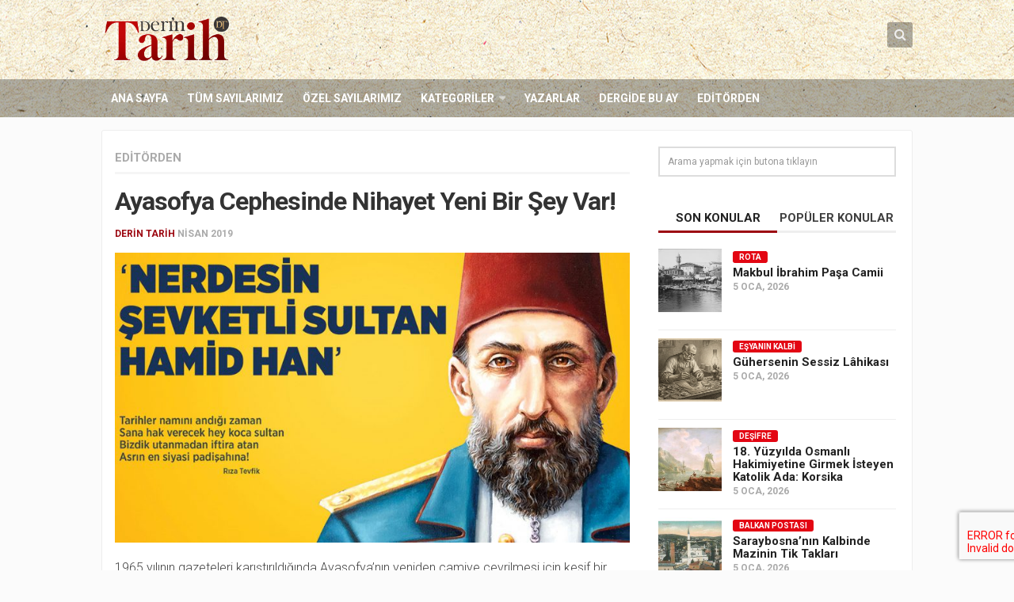

--- FILE ---
content_type: text/html; charset=UTF-8
request_url: https://www.derintarih.com/editorden/ayasofya-cephesinde-nihayet-yeni-bir-sey-var/
body_size: 16165
content:
<!DOCTYPE html> 
<html class="no-js" lang="tr">
<head>
<meta charset="UTF-8">
<meta name="viewport" content="width=device-width, initial-scale=1.0">
<link rel="profile" href="https://gmpg.org/xfn/11">
<link rel="pingback" href="https://www.derintarih.com/xmlrpc.php">
<meta name="google-site-verification" content="eLL1jT1VgOtk-Ex-VNRIGUP3nGOQm9XsMDOYYn_Z274" />
<title>Ayasofya Cephesinde Nihayet Yeni Bir Şey Var! &#8211; Derin Tarih</title>
<meta name='robots' content='max-image-preview:large' />
<style>img:is([sizes="auto" i], [sizes^="auto," i]) { contain-intrinsic-size: 3000px 1500px }</style>
<script>document.documentElement.className = document.documentElement.className.replace("no-js","js");</script>
<link rel="alternate" type="application/rss+xml" title="Derin Tarih &raquo; akışı" href="https://www.derintarih.com/feed/" />
<link rel="alternate" type="application/rss+xml" title="Derin Tarih &raquo; yorum akışı" href="https://www.derintarih.com/comments/feed/" />
<link href="//fonts.googleapis.com/css?family=Roboto:400,300italic,300,400italic,700&subset=latin,latin-ext" rel="stylesheet" type="text/css">
<link rel='stylesheet' id='wp-block-library-css' href='//www.derintarih.com/wp-content/cache/wpfc-minified/2blfjtfc/fa92u.css' type='text/css' media='all' />
<style id='classic-theme-styles-inline-css' type='text/css'>
/*! This file is auto-generated */
.wp-block-button__link{color:#fff;background-color:#32373c;border-radius:9999px;box-shadow:none;text-decoration:none;padding:calc(.667em + 2px) calc(1.333em + 2px);font-size:1.125em}.wp-block-file__button{background:#32373c;color:#fff;text-decoration:none}
</style>
<style id='global-styles-inline-css' type='text/css'>
:root{--wp--preset--aspect-ratio--square: 1;--wp--preset--aspect-ratio--4-3: 4/3;--wp--preset--aspect-ratio--3-4: 3/4;--wp--preset--aspect-ratio--3-2: 3/2;--wp--preset--aspect-ratio--2-3: 2/3;--wp--preset--aspect-ratio--16-9: 16/9;--wp--preset--aspect-ratio--9-16: 9/16;--wp--preset--color--black: #000000;--wp--preset--color--cyan-bluish-gray: #abb8c3;--wp--preset--color--white: #ffffff;--wp--preset--color--pale-pink: #f78da7;--wp--preset--color--vivid-red: #cf2e2e;--wp--preset--color--luminous-vivid-orange: #ff6900;--wp--preset--color--luminous-vivid-amber: #fcb900;--wp--preset--color--light-green-cyan: #7bdcb5;--wp--preset--color--vivid-green-cyan: #00d084;--wp--preset--color--pale-cyan-blue: #8ed1fc;--wp--preset--color--vivid-cyan-blue: #0693e3;--wp--preset--color--vivid-purple: #9b51e0;--wp--preset--gradient--vivid-cyan-blue-to-vivid-purple: linear-gradient(135deg,rgba(6,147,227,1) 0%,rgb(155,81,224) 100%);--wp--preset--gradient--light-green-cyan-to-vivid-green-cyan: linear-gradient(135deg,rgb(122,220,180) 0%,rgb(0,208,130) 100%);--wp--preset--gradient--luminous-vivid-amber-to-luminous-vivid-orange: linear-gradient(135deg,rgba(252,185,0,1) 0%,rgba(255,105,0,1) 100%);--wp--preset--gradient--luminous-vivid-orange-to-vivid-red: linear-gradient(135deg,rgba(255,105,0,1) 0%,rgb(207,46,46) 100%);--wp--preset--gradient--very-light-gray-to-cyan-bluish-gray: linear-gradient(135deg,rgb(238,238,238) 0%,rgb(169,184,195) 100%);--wp--preset--gradient--cool-to-warm-spectrum: linear-gradient(135deg,rgb(74,234,220) 0%,rgb(151,120,209) 20%,rgb(207,42,186) 40%,rgb(238,44,130) 60%,rgb(251,105,98) 80%,rgb(254,248,76) 100%);--wp--preset--gradient--blush-light-purple: linear-gradient(135deg,rgb(255,206,236) 0%,rgb(152,150,240) 100%);--wp--preset--gradient--blush-bordeaux: linear-gradient(135deg,rgb(254,205,165) 0%,rgb(254,45,45) 50%,rgb(107,0,62) 100%);--wp--preset--gradient--luminous-dusk: linear-gradient(135deg,rgb(255,203,112) 0%,rgb(199,81,192) 50%,rgb(65,88,208) 100%);--wp--preset--gradient--pale-ocean: linear-gradient(135deg,rgb(255,245,203) 0%,rgb(182,227,212) 50%,rgb(51,167,181) 100%);--wp--preset--gradient--electric-grass: linear-gradient(135deg,rgb(202,248,128) 0%,rgb(113,206,126) 100%);--wp--preset--gradient--midnight: linear-gradient(135deg,rgb(2,3,129) 0%,rgb(40,116,252) 100%);--wp--preset--font-size--small: 13px;--wp--preset--font-size--medium: 20px;--wp--preset--font-size--large: 36px;--wp--preset--font-size--x-large: 42px;--wp--preset--spacing--20: 0.44rem;--wp--preset--spacing--30: 0.67rem;--wp--preset--spacing--40: 1rem;--wp--preset--spacing--50: 1.5rem;--wp--preset--spacing--60: 2.25rem;--wp--preset--spacing--70: 3.38rem;--wp--preset--spacing--80: 5.06rem;--wp--preset--shadow--natural: 6px 6px 9px rgba(0, 0, 0, 0.2);--wp--preset--shadow--deep: 12px 12px 50px rgba(0, 0, 0, 0.4);--wp--preset--shadow--sharp: 6px 6px 0px rgba(0, 0, 0, 0.2);--wp--preset--shadow--outlined: 6px 6px 0px -3px rgba(255, 255, 255, 1), 6px 6px rgba(0, 0, 0, 1);--wp--preset--shadow--crisp: 6px 6px 0px rgba(0, 0, 0, 1);}:where(.is-layout-flex){gap: 0.5em;}:where(.is-layout-grid){gap: 0.5em;}body .is-layout-flex{display: flex;}.is-layout-flex{flex-wrap: wrap;align-items: center;}.is-layout-flex > :is(*, div){margin: 0;}body .is-layout-grid{display: grid;}.is-layout-grid > :is(*, div){margin: 0;}:where(.wp-block-columns.is-layout-flex){gap: 2em;}:where(.wp-block-columns.is-layout-grid){gap: 2em;}:where(.wp-block-post-template.is-layout-flex){gap: 1.25em;}:where(.wp-block-post-template.is-layout-grid){gap: 1.25em;}.has-black-color{color: var(--wp--preset--color--black) !important;}.has-cyan-bluish-gray-color{color: var(--wp--preset--color--cyan-bluish-gray) !important;}.has-white-color{color: var(--wp--preset--color--white) !important;}.has-pale-pink-color{color: var(--wp--preset--color--pale-pink) !important;}.has-vivid-red-color{color: var(--wp--preset--color--vivid-red) !important;}.has-luminous-vivid-orange-color{color: var(--wp--preset--color--luminous-vivid-orange) !important;}.has-luminous-vivid-amber-color{color: var(--wp--preset--color--luminous-vivid-amber) !important;}.has-light-green-cyan-color{color: var(--wp--preset--color--light-green-cyan) !important;}.has-vivid-green-cyan-color{color: var(--wp--preset--color--vivid-green-cyan) !important;}.has-pale-cyan-blue-color{color: var(--wp--preset--color--pale-cyan-blue) !important;}.has-vivid-cyan-blue-color{color: var(--wp--preset--color--vivid-cyan-blue) !important;}.has-vivid-purple-color{color: var(--wp--preset--color--vivid-purple) !important;}.has-black-background-color{background-color: var(--wp--preset--color--black) !important;}.has-cyan-bluish-gray-background-color{background-color: var(--wp--preset--color--cyan-bluish-gray) !important;}.has-white-background-color{background-color: var(--wp--preset--color--white) !important;}.has-pale-pink-background-color{background-color: var(--wp--preset--color--pale-pink) !important;}.has-vivid-red-background-color{background-color: var(--wp--preset--color--vivid-red) !important;}.has-luminous-vivid-orange-background-color{background-color: var(--wp--preset--color--luminous-vivid-orange) !important;}.has-luminous-vivid-amber-background-color{background-color: var(--wp--preset--color--luminous-vivid-amber) !important;}.has-light-green-cyan-background-color{background-color: var(--wp--preset--color--light-green-cyan) !important;}.has-vivid-green-cyan-background-color{background-color: var(--wp--preset--color--vivid-green-cyan) !important;}.has-pale-cyan-blue-background-color{background-color: var(--wp--preset--color--pale-cyan-blue) !important;}.has-vivid-cyan-blue-background-color{background-color: var(--wp--preset--color--vivid-cyan-blue) !important;}.has-vivid-purple-background-color{background-color: var(--wp--preset--color--vivid-purple) !important;}.has-black-border-color{border-color: var(--wp--preset--color--black) !important;}.has-cyan-bluish-gray-border-color{border-color: var(--wp--preset--color--cyan-bluish-gray) !important;}.has-white-border-color{border-color: var(--wp--preset--color--white) !important;}.has-pale-pink-border-color{border-color: var(--wp--preset--color--pale-pink) !important;}.has-vivid-red-border-color{border-color: var(--wp--preset--color--vivid-red) !important;}.has-luminous-vivid-orange-border-color{border-color: var(--wp--preset--color--luminous-vivid-orange) !important;}.has-luminous-vivid-amber-border-color{border-color: var(--wp--preset--color--luminous-vivid-amber) !important;}.has-light-green-cyan-border-color{border-color: var(--wp--preset--color--light-green-cyan) !important;}.has-vivid-green-cyan-border-color{border-color: var(--wp--preset--color--vivid-green-cyan) !important;}.has-pale-cyan-blue-border-color{border-color: var(--wp--preset--color--pale-cyan-blue) !important;}.has-vivid-cyan-blue-border-color{border-color: var(--wp--preset--color--vivid-cyan-blue) !important;}.has-vivid-purple-border-color{border-color: var(--wp--preset--color--vivid-purple) !important;}.has-vivid-cyan-blue-to-vivid-purple-gradient-background{background: var(--wp--preset--gradient--vivid-cyan-blue-to-vivid-purple) !important;}.has-light-green-cyan-to-vivid-green-cyan-gradient-background{background: var(--wp--preset--gradient--light-green-cyan-to-vivid-green-cyan) !important;}.has-luminous-vivid-amber-to-luminous-vivid-orange-gradient-background{background: var(--wp--preset--gradient--luminous-vivid-amber-to-luminous-vivid-orange) !important;}.has-luminous-vivid-orange-to-vivid-red-gradient-background{background: var(--wp--preset--gradient--luminous-vivid-orange-to-vivid-red) !important;}.has-very-light-gray-to-cyan-bluish-gray-gradient-background{background: var(--wp--preset--gradient--very-light-gray-to-cyan-bluish-gray) !important;}.has-cool-to-warm-spectrum-gradient-background{background: var(--wp--preset--gradient--cool-to-warm-spectrum) !important;}.has-blush-light-purple-gradient-background{background: var(--wp--preset--gradient--blush-light-purple) !important;}.has-blush-bordeaux-gradient-background{background: var(--wp--preset--gradient--blush-bordeaux) !important;}.has-luminous-dusk-gradient-background{background: var(--wp--preset--gradient--luminous-dusk) !important;}.has-pale-ocean-gradient-background{background: var(--wp--preset--gradient--pale-ocean) !important;}.has-electric-grass-gradient-background{background: var(--wp--preset--gradient--electric-grass) !important;}.has-midnight-gradient-background{background: var(--wp--preset--gradient--midnight) !important;}.has-small-font-size{font-size: var(--wp--preset--font-size--small) !important;}.has-medium-font-size{font-size: var(--wp--preset--font-size--medium) !important;}.has-large-font-size{font-size: var(--wp--preset--font-size--large) !important;}.has-x-large-font-size{font-size: var(--wp--preset--font-size--x-large) !important;}
:where(.wp-block-post-template.is-layout-flex){gap: 1.25em;}:where(.wp-block-post-template.is-layout-grid){gap: 1.25em;}
:where(.wp-block-columns.is-layout-flex){gap: 2em;}:where(.wp-block-columns.is-layout-grid){gap: 2em;}
:root :where(.wp-block-pullquote){font-size: 1.5em;line-height: 1.6;}
</style>
<link rel='stylesheet' id='contact-form-7-css' href='//www.derintarih.com/wp-content/cache/wpfc-minified/2hayf1i/fa92u.css' type='text/css' media='all' />
<link rel='stylesheet' id='responsive-lightbox-swipebox-css' href='//www.derintarih.com/wp-content/cache/wpfc-minified/9ho6r8hd/fa92u.css' type='text/css' media='all' />
<link rel='stylesheet' id='style-css' href='//www.derintarih.com/wp-content/cache/wpfc-minified/6xx4w8y4/fa92u.css' type='text/css' media='all' />
<link rel='stylesheet' id='responsive-css' href='//www.derintarih.com/wp-content/cache/wpfc-minified/pamrvni/fa92u.css' type='text/css' media='all' />
<link rel='stylesheet' id='custom-css' href='//www.derintarih.com/wp-content/cache/wpfc-minified/2e0235xg/fa92u.css' type='text/css' media='all' />
<link rel='stylesheet' id='owl-carousel-css' href='//www.derintarih.com/wp-content/cache/wpfc-minified/7ubfwzoi/fa92u.css' type='text/css' media='all' />
<link rel='stylesheet' id='owl-theme-css' href='//www.derintarih.com/wp-content/cache/wpfc-minified/8wqq3e5l/fa92u.css' type='text/css' media='all' />
<link rel='stylesheet' id='swiper-css' href='//www.derintarih.com/wp-content/cache/wpfc-minified/d7prlpai/fa92u.css' type='text/css' media='all' />
<link rel='stylesheet' id='font-awesome-css' href='//www.derintarih.com/wp-content/cache/wpfc-minified/8z3eopul/fa92u.css' type='text/css' media='all' />
<script type="text/javascript" src="https://www.derintarih.com/wp-includes/js/jquery/jquery.min.js?ver=3.7.1" id="jquery-core-js"></script>
<script type="text/javascript" src="https://www.derintarih.com/wp-includes/js/jquery/jquery-migrate.min.js?ver=3.4.1" id="jquery-migrate-js"></script>
<script type="text/javascript" src="https://www.derintarih.com/wp-content/plugins/responsive-lightbox/assets/dompurify/purify.min.js?ver=3.3.1" id="dompurify-js"></script>
<script type="text/javascript" id="responsive-lightbox-sanitizer-js-before">
/* <![CDATA[ */
window.RLG = window.RLG || {}; window.RLG.sanitizeAllowedHosts = ["youtube.com","www.youtube.com","youtu.be","vimeo.com","player.vimeo.com"];
/* ]]> */
</script>
<script type="text/javascript" src="https://www.derintarih.com/wp-content/plugins/responsive-lightbox/js/sanitizer.js?ver=2.6.1" id="responsive-lightbox-sanitizer-js"></script>
<script type="text/javascript" src="https://www.derintarih.com/wp-content/plugins/responsive-lightbox/assets/swipebox/jquery.swipebox.min.js?ver=1.5.2" id="responsive-lightbox-swipebox-js"></script>
<script type="text/javascript" src="https://www.derintarih.com/wp-includes/js/underscore.min.js?ver=1.13.7" id="underscore-js"></script>
<script type="text/javascript" src="https://www.derintarih.com/wp-content/plugins/responsive-lightbox/assets/infinitescroll/infinite-scroll.pkgd.min.js?ver=4.0.1" id="responsive-lightbox-infinite-scroll-js"></script>
<script type="text/javascript" id="responsive-lightbox-js-before">
/* <![CDATA[ */
var rlArgs = {"script":"swipebox","selector":"lightbox","customEvents":"","activeGalleries":true,"animation":true,"hideCloseButtonOnMobile":false,"removeBarsOnMobile":false,"hideBars":true,"hideBarsDelay":5000,"videoMaxWidth":1080,"useSVG":true,"loopAtEnd":false,"woocommerce_gallery":false,"ajaxurl":"https:\/\/www.derintarih.com\/wp-admin\/admin-ajax.php","nonce":"e2707356a5","preview":false,"postId":4408,"scriptExtension":false};
/* ]]> */
</script>
<script type="text/javascript" src="https://www.derintarih.com/wp-content/plugins/responsive-lightbox/js/front.js?ver=2.6.1" id="responsive-lightbox-js"></script>
<script type="text/javascript" src="https://www.derintarih.com/wp-content/themes/magaziner/js/jquery.flexslider.min.js?ver=6.7.4" id="flexslider-js"></script>
<script type="text/javascript" src="https://www.derintarih.com/wp-content/themes/magaziner/js/swiper.js?ver=6.7.4" id="swiper-js"></script>
<link rel="https://api.w.org/" href="https://www.derintarih.com/wp-json/" /><link rel="alternate" title="JSON" type="application/json" href="https://www.derintarih.com/wp-json/wp/v2/posts/4408" /><link rel="EditURI" type="application/rsd+xml" title="RSD" href="https://www.derintarih.com/xmlrpc.php?rsd" />
<meta name="generator" content="WordPress 6.7.4" />
<link rel="canonical" href="https://www.derintarih.com/editorden/ayasofya-cephesinde-nihayet-yeni-bir-sey-var/" />
<link rel='shortlink' href='https://www.derintarih.com/?p=4408' />
<link rel="alternate" title="oEmbed (JSON)" type="application/json+oembed" href="https://www.derintarih.com/wp-json/oembed/1.0/embed?url=https%3A%2F%2Fwww.derintarih.com%2Feditorden%2Fayasofya-cephesinde-nihayet-yeni-bir-sey-var%2F" />
<link rel="alternate" title="oEmbed (XML)" type="text/xml+oembed" href="https://www.derintarih.com/wp-json/oembed/1.0/embed?url=https%3A%2F%2Fwww.derintarih.com%2Feditorden%2Fayasofya-cephesinde-nihayet-yeni-bir-sey-var%2F&#038;format=xml" />
<link rel="shortcut icon" href="https://www.derintarih.com/wp-content/uploads/2015/12/favicon-1.png" />
<!--[if lt IE 9]>
<script src="https://www.derintarih.com/wp-content/themes/magaziner/js/ie/html5.js"></script>
<script src="https://www.derintarih.com/wp-content/themes/magaziner/js/ie/selectivizr.js"></script>
<![endif]-->
<link rel="icon" href="https://www.derintarih.com/wp-content/uploads/2015/12/favicon-150x150.png" sizes="32x32" />
<link rel="icon" href="https://www.derintarih.com/wp-content/uploads/2015/12/favicon-480x480.png" sizes="192x192" />
<link rel="apple-touch-icon" href="https://www.derintarih.com/wp-content/uploads/2015/12/favicon-480x480.png" />
<meta name="msapplication-TileImage" content="https://www.derintarih.com/wp-content/uploads/2015/12/favicon-480x480.png" />
<style type="text/css">
/* Dynamic CSS: For no styles in head, copy and put the css below in your custom.css or child theme's style.css, disable dynamic styles */
body { font-family: "Roboto", Arial, sans-serif; }
.boxed #wrapper, .container-inner { max-width: 1024px; }
.sidebar .widget { padding-left: 20px; padding-right: 20px; padding-top: 20px; }
.search-expand,
#nav-topbar.nav-container { background-color: #333333; }
@media only screen and (min-width: 720px) {
#nav-topbar .nav ul { background-color: #333333; }
}			
#header { background-color: #ffffff; }
#nav-footer.nav-container,
#footer-bottom #back-to-top { background-color: #606060; }
@media only screen and (min-width: 720px) {
#nav-footer .nav ul { background-color: #606060; }
}			
#footer-bottom { background-color: #404040; }
.site-title a img { max-height: 58px; }
</style>
<!-- Google Tag Manager -->
<script>(function(w,d,s,l,i){w[l]=w[l]||[];w[l].push({'gtm.start':
new Date().getTime(),event:'gtm.js'});var f=d.getElementsByTagName(s)[0],
j=d.createElement(s),dl=l!='dataLayer'?'&l='+l:'';j.async=true;j.src=
'https://www.googletagmanager.com/gtm.js?id='+i+dl;f.parentNode.insertBefore(j,f);
})(window,document,'script','dataLayer','GTM-WXRCSF7');</script>
<!-- End Google Tag Manager -->
</head>
<body class="post-template-default single single-post postid-4408 single-format-standard col-2cl full-width chrome">
<div id="wrapper">
<header id="header">
<div id="header-top">
<div class="container-inner group">
<section class="container" id="header-ads">
<div class="container-inner">
</div><!--/.container-inner-->
</section><!--/.container-->
<p class="site-title"><a href="https://www.derintarih.com/" rel="home"><img src="https://www.derintarih.com/wp-content/uploads/2018/05/derin-tarih-logo.png" alt="Derin Tarih"></a></p>
<div class="container">
<div class="container-inner">		
<div class="toggle-search"><i class="fa fa-search"></i></div>
<div class="search-expand">
<div class="search-expand-inner">
<form method="get" class="searchform themeform" action="https://www.derintarih.com/">
<div>
<input type="text" class="search" name="s" onblur="if(this.value=='')this.value='Arama yapmak için butona tıklayın';" onfocus="if(this.value=='Arama yapmak için butona tıklayın')this.value='';" value="Arama yapmak için butona tıklayın" />
</div>
</form>							</div>
</div>
</div><!--/.container-inner-->
</div><!--/.container-->
</div><!--/.container-->
</div><!--/#header-top-->
<div id="header-bottom">
<div class="container-inner group">
<nav class="nav-container group" id="nav-header">
<div class="nav-toggle"><i class="fa fa-bars"></i></div>
<div class="nav-text"><!-- put your mobile menu text here --></div>
<div class="nav-wrap container"><ul id="menu-header-menu" class="nav group"><li id="menu-item-20" class="menu-item menu-item-type-custom menu-item-object-custom menu-item-home menu-item-20"><a href="https://www.derintarih.com">Ana Sayfa</a></li>
<li id="menu-item-419" class="menu-item menu-item-type-custom menu-item-object-custom menu-item-419"><a href="/sayilar">Tüm Sayılarımız</a></li>
<li id="menu-item-403" class="menu-item menu-item-type-post_type menu-item-object-page menu-item-403"><a href="https://www.derintarih.com/ozel-sayilar/">Özel Sayılarımız</a></li>
<li id="menu-item-329" class="menu-item menu-item-type-custom menu-item-object-custom menu-item-has-children menu-item-329"><a>Kategoriler</a>
<ul class="sub-menu">
<li id="menu-item-9600" class="menu-item menu-item-type-taxonomy menu-item-object-category menu-item-9600"><a href="https://www.derintarih.com/kategori/dosya/">Dosya</a></li>
<li id="menu-item-331" class="menu-item menu-item-type-taxonomy menu-item-object-category menu-item-331"><a href="https://www.derintarih.com/kategori/ozel-dosya/">Özel Dosya</a></li>
<li id="menu-item-334" class="menu-item menu-item-type-taxonomy menu-item-object-category menu-item-334"><a href="https://www.derintarih.com/kategori/osmanli-tarihi/">Osmanlı Tarihi</a></li>
<li id="menu-item-337" class="menu-item menu-item-type-taxonomy menu-item-object-category menu-item-337"><a href="https://www.derintarih.com/kategori/selcuklu-tarihi/">Selçuklu Tarihi</a></li>
<li id="menu-item-333" class="menu-item menu-item-type-taxonomy menu-item-object-category menu-item-333"><a href="https://www.derintarih.com/kategori/islam-tarihi/">İslam Tarihi</a></li>
<li id="menu-item-420" class="menu-item menu-item-type-taxonomy menu-item-object-category menu-item-420"><a href="https://www.derintarih.com/kategori/avrupa-tarihi/">Avrupa Tarihi</a></li>
<li id="menu-item-9595" class="menu-item menu-item-type-taxonomy menu-item-object-category menu-item-9595"><a href="https://www.derintarih.com/kategori/dinler-tarihi/">Dinler Tarihi</a></li>
<li id="menu-item-332" class="menu-item menu-item-type-taxonomy menu-item-object-category menu-item-332"><a href="https://www.derintarih.com/kategori/soylesi/">Söyleşi</a></li>
<li id="menu-item-9588" class="menu-item menu-item-type-taxonomy menu-item-object-category menu-item-9588"><a href="https://www.derintarih.com/kategori/desifre/">Deşifre</a></li>
<li id="menu-item-9589" class="menu-item menu-item-type-taxonomy menu-item-object-category menu-item-9589"><a href="https://www.derintarih.com/kategori/kesifler/">Keşifler</a></li>
<li id="menu-item-9591" class="menu-item menu-item-type-taxonomy menu-item-object-category menu-item-9591"><a href="https://www.derintarih.com/kategori/izdusum/">İzdüşüm</a></li>
<li id="menu-item-9590" class="menu-item menu-item-type-taxonomy menu-item-object-category menu-item-9590"><a href="https://www.derintarih.com/kategori/mercek/">Mercek</a></li>
<li id="menu-item-9599" class="menu-item menu-item-type-taxonomy menu-item-object-category menu-item-9599"><a href="https://www.derintarih.com/kategori/kitaplar-arasinda/">Kitaplar Arasında</a></li>
<li id="menu-item-9592" class="menu-item menu-item-type-taxonomy menu-item-object-category menu-item-9592"><a href="https://www.derintarih.com/kategori/tarihin-taniklari/">Tarihin Tanıkları</a></li>
<li id="menu-item-9598" class="menu-item menu-item-type-taxonomy menu-item-object-category menu-item-9598"><a href="https://www.derintarih.com/kategori/hint-alt-kitasi/">Hint Alt Kıtası</a></li>
<li id="menu-item-9593" class="menu-item menu-item-type-taxonomy menu-item-object-category menu-item-9593"><a href="https://www.derintarih.com/kategori/1-kitap-1-yazar/">1 Kitap 1 Yazar</a></li>
<li id="menu-item-9596" class="menu-item menu-item-type-taxonomy menu-item-object-category menu-item-9596"><a href="https://www.derintarih.com/kategori/dogudan-batiya/">Doğu&#8217;dan Batı&#8217;ya</a></li>
<li id="menu-item-9597" class="menu-item menu-item-type-taxonomy menu-item-object-category menu-item-9597"><a href="https://www.derintarih.com/kategori/mechul-meshurlar/">Meçhûl Meşhurlar</a></li>
<li id="menu-item-9594" class="menu-item menu-item-type-taxonomy menu-item-object-category menu-item-9594"><a href="https://www.derintarih.com/kategori/tarih-sasirtir/">Tarih Şaşırtır</a></li>
</ul>
</li>
<li id="menu-item-311" class="menu-item menu-item-type-custom menu-item-object-custom menu-item-311"><a href="/yazarlar">Yazarlar</a></li>
<li id="menu-item-569" class="menu-item menu-item-type-custom menu-item-object-custom menu-item-569"><a href="/sayilar/1400-yilinda-uhud-savasi/">Dergide Bu Ay</a></li>
<li id="menu-item-568" class="menu-item menu-item-type-taxonomy menu-item-object-category current-post-ancestor current-menu-parent current-post-parent menu-item-568"><a href="https://www.derintarih.com/kategori/editorden/">Editörden</a></li>
</ul></div>
</nav><!--/#nav-header-->
</div><!--/.container-->
</div><!--/#header-bottom-->
</header><!--/#header-->
<div class="container" id="page">
<div class="container-inner">
<div class="main">
<div class="main-inner group">
<section class="content">
<div class="pad group">
<div class="page-title group">
<ul class="meta-single group">
<li class="category"><a href="https://www.derintarih.com/kategori/editorden/" rel="category tag">Editörden</a></li>
</ul>
</div>		
<article class="post-4408 post type-post status-publish format-standard has-post-thumbnail hentry category-editorden tag-31-mart-vakasi tag-ayasofya tag-turgut-ozal">	
<h1 class="post-title">Ayasofya Cephesinde Nihayet Yeni Bir Şey Var!</h1>
<p class="post-byline"> <a href="https://www.derintarih.com/yazar/editor/" title="Derin Tarih tarafından yazılan yazılar" rel="author">Derin Tarih</a> <span class="date">Nisan 2019</span></p>
<img width="800" height="450" src="https://www.derintarih.com/wp-content/uploads/2019/04/editr-800x450.jpg" class="attachment-thumb-large size-thumb-large wp-post-image" alt="" decoding="async" fetchpriority="high" srcset="https://www.derintarih.com/wp-content/uploads/2019/04/editr-800x450.jpg 800w, https://www.derintarih.com/wp-content/uploads/2019/04/editr-400x225.jpg 400w" sizes="(max-width: 800px) 100vw, 800px" />					
<div class="clear"></div>
<div class="entry">	
<div class="entry-inner">
<p>1965 yılının gazeteleri karıştırıldığında Ayasofya’nın yeniden camiye çevrilmesi için kesif bir imza kampanyası düzenlendiğini, Türkiye’nin dört bucağından toplanan imza sayısının milyonları bulduğunu okuyor ve o zamanki dava şuuru karşısında hayret damarlarınız kabarıyor ister istemez.</p>
<p>Papa VI. Paul Temmuz 1967’de Türkiye’yi ziyareti sırasında Ayasofya’da aniden diz çökerek dua edince tepki olarak Ayasofya Camii’nin açılması mitingleri başlayacaktır. Ardından 150 kadar MTTB mensubu genç yasakları dinlemeyerek Ayasofya’da namaz kılacak ve 1970’li yıllarda “Zincirler kırılsın, Ayasofya açılsın” sloganı caddelerde yankılanacaktır.</p>
<p>Dergimiz Haziran 2012 ve Aralık 2013 tarihli sayılarında Ayasofya davamızı kapağa taşıyarak “Ayasofya’yı rehinden kim kurtaracak?” diye sormuş ve “Ayasofya kararnamesi sahtedir” tezini ileri sürmüştü. Ayrıca Serdengeçti’nin Ayasofya Davası adlı kitapçığı ile Fossati’nin Ayasofya resim albümünü okurlarına hediye etmiş, böylece Fethin sembolü ve Fatih’in emanetinin işgal altında olduğu gerçeğini gündemde tutmaya gayret etmiştik.</p>
<p>Nihayet 24 Mart gecesi muhterem Cumhurbaşkanımız Erdoğan’ın bir TV programında Ayasofya’nın müze statüsünün değiştirilip adının “cami” yapılabileceğini ve ücretli girişin kaldırılabileceğini açıklaması 80 yılı aşkın bir süredir kanayan yaramıza merhem sürmüş ve ümitlerimizi cilalandırmıştır.</p>
<p>Baskıya girmekte olduğumuz günlerde gelen bu müjdeye Ayasofya Camii’nin neden müze yapılamayacağını hukukî açıdan izah eden ve hukuk ihlâllerine dikkat çeken minik bir dosya ile mukabele etmek istedik. Gelecek sayılarda daha doyurucu dosyalarla huzurlarınızda olacağız.</p>
<p>31 Mart Vak’ası’na ayırdığımız kapak dosyamız yanında Mehmet Barlas ile Turgut Özal’ı, Michael Provence ile Osmanlı sonrası Arap dünyasını konuştuğumuz söyleşiler ve her biri ilginçliklerle dolu yazılarımızı zevkle okuyacağınızdan eminiz.</p>
<p>Bu ay 8. yılımıza giriyoruz. 85 sayıdır bizi yalnız bırakmayan okur dostlarımıza hassaten teşekkür ederiz.</p>
<p>Nice güzel sayılarda buluşmak ümidiyle.<!--StartFragment--></p>
<p>Hayırla kalınız.</p>
<p><strong><em>Mustafa Armağan</em></strong></p>
<p><strong><em>Derin Tarih Dergisi Genel Yayın Yönetmeni</em></strong></p>
<p><!--EndFragment--><br /><br /></p>						
</div>
<div class="clear"></div>				
</div><!--/.entry-->
</article><!--/.post-->				
<p class="post-tags"><span>Etiketler:</span> <a href="https://www.derintarih.com/etiket/31-mart-vakasi/" rel="tag">31 Mart Vakası</a><a href="https://www.derintarih.com/etiket/ayasofya/" rel="tag">Ayasofya</a><a href="https://www.derintarih.com/etiket/turgut-ozal/" rel="tag">Turgut Özal</a></p>		
<div class="sharrre-container group">
<div id="twitter" data-url="https://www.derintarih.com/editorden/ayasofya-cephesinde-nihayet-yeni-bir-sey-var/" data-text="Ayasofya Cephesinde Nihayet Yeni Bir Şey Var!" data-title="Tweet"></div>
<div id="facebook" data-url="https://www.derintarih.com/editorden/ayasofya-cephesinde-nihayet-yeni-bir-sey-var/" data-text="Ayasofya Cephesinde Nihayet Yeni Bir Şey Var!" data-title="Like"></div>
<div id="googleplus" data-url="https://www.derintarih.com/editorden/ayasofya-cephesinde-nihayet-yeni-bir-sey-var/" data-text="Ayasofya Cephesinde Nihayet Yeni Bir Şey Var!" data-title="+1"></div>
<div id="pinterest" data-url="https://www.derintarih.com/editorden/ayasofya-cephesinde-nihayet-yeni-bir-sey-var/" data-text="Ayasofya Cephesinde Nihayet Yeni Bir Şey Var!" data-title="Pin It"></div>
</div><!--/.sharrre-container-->
<script type="text/javascript">
jQuery(document).ready(function(){
jQuery('#twitter').sharrre({
share: {
twitter: true
},
template: '<a class="box group" href="#"><div class="count" href="#">+</div><div class="share"><i class="fa fa-twitter"></i></div></a>',
enableHover: false,
enableTracking: false,
buttons: { twitter: {via: ''}},
click: function(api, options){
api.simulateClick();
api.openPopup('twitter');
}
});
jQuery('#facebook').sharrre({
share: {
facebook: true
},
template: '<a class="box group" href="#"><div class="count" href="#">{total}</div><div class="share"><i class="fa fa-facebook-square"></i></div></a>',
enableHover: false,
enableTracking: true,
click: function(api, options){
api.simulateClick();
api.openPopup('facebook');
}
});
jQuery('#googleplus').sharrre({
share: {
googlePlus: true
},
template: '<a class="box group" href="#"><div class="count" href="#">{total}</div><div class="share"><i class="fa fa-google-plus-square"></i></div></a>',
enableHover: false,
enableTracking: true,
urlCurl: 'https://www.derintarih.com/wp-content/themes/magaziner/js/sharrre.php',
click: function(api, options){
api.simulateClick();
api.openPopup('googlePlus');
}
});
jQuery('#pinterest').sharrre({
share: {
pinterest: true
},
template: '<a class="box group" href="#" rel="nofollow"><div class="count" href="#">{total}</div><div class="share"><i class="fa fa-pinterest"></i></div></a>',
enableHover: false,
enableTracking: true,
buttons: {
pinterest: {
description: 'Ayasofya Cephesinde Nihayet Yeni Bir Şey Var!',media: 'https://www.derintarih.com/wp-content/uploads/2019/04/editr.jpg'				}
},
click: function(api, options){
api.simulateClick();
api.openPopup('pinterest');
}
});
});
</script>		
<ul class="post-nav group">
<li class="next"><a href="https://www.derintarih.com/esyanin-kalbi/tabletler-arasinda-kagit/" rel="next"><i class="fa fa-chevron-right"></i><strong>Sonraki konu</strong> <span>Tabletler Arasında Kâğıt</span></a></li>
<li class="previous"><a href="https://www.derintarih.com/kapak-dosyasi/31-mart-hadisesini-batici-siyonist-mason-gucler-planladi/" rel="prev"><i class="fa fa-chevron-left"></i><strong>Önceki konu</strong> <span>31 Mart Hadisesi’ni Batıcı-Siyonist-Mason Güçler Planladı</span></a></li>
</ul>
<h4 class="heading">
<i class="fa fa-hand-o-right"></i>Benzer konular</h4>
<ul class="related-posts group">
<li class="related post-hover">
<article class="post-3271 post type-post status-publish format-standard has-post-thumbnail hentry category-editorden tag-dergi-piyasalari tag-derin-tarih tag-tarih-suuru">
<div class="post-thumbnail">
<a href="https://www.derintarih.com/editorden/bir-avuc-tuz-olmak/" title="Bir Avuç Tuz Olmak">
<img width="400" height="225" src="https://www.derintarih.com/wp-content/uploads/2018/05/DT_73-400x225.jpg" class="attachment-thumb-medium size-thumb-medium wp-post-image" alt="" decoding="async" loading="lazy" srcset="https://www.derintarih.com/wp-content/uploads/2018/05/DT_73-400x225.jpg 400w, https://www.derintarih.com/wp-content/uploads/2018/05/DT_73-800x450.jpg 800w" sizes="auto, (max-width: 400px) 100vw, 400px" />																								</a>
</div><!--/.post-thumbnail-->
<div class="related-inner">
<h4 class="post-title">
<a href="https://www.derintarih.com/editorden/bir-avuc-tuz-olmak/" rel="bookmark" title="Bir Avuç Tuz Olmak">Bir Avuç Tuz Olmak</a>
</h4><!--/.post-title-->
<div class="post-meta group">
<p class="post-date">1 Nis, 2018</p>
</div><!--/.post-meta-->
</div><!--/.related-inner-->
</article>
</li><!--/.related-->
<li class="related post-hover">
<article class="post-4505 post type-post status-publish format-standard has-post-thumbnail hentry category-editorden tag-19-mayis tag-sultan-ii-abdulhamid tag-turk-tarih-kurumu">
<div class="post-thumbnail">
<a href="https://www.derintarih.com/editorden/sansursuz-19-mayisa-dogru/" title="Sansürsüz 19 Mayıs’a Doğru">
<img width="400" height="225" src="https://www.derintarih.com/wp-content/uploads/2019/04/edt-400x225.jpg" class="attachment-thumb-medium size-thumb-medium wp-post-image" alt="" decoding="async" loading="lazy" srcset="https://www.derintarih.com/wp-content/uploads/2019/04/edt-400x225.jpg 400w, https://www.derintarih.com/wp-content/uploads/2019/04/edt-800x450.jpg 800w" sizes="auto, (max-width: 400px) 100vw, 400px" />																								</a>
</div><!--/.post-thumbnail-->
<div class="related-inner">
<h4 class="post-title">
<a href="https://www.derintarih.com/editorden/sansursuz-19-mayisa-dogru/" rel="bookmark" title="Sansürsüz 19 Mayıs’a Doğru">Sansürsüz 19 Mayıs’a Doğru</a>
</h4><!--/.post-title-->
<div class="post-meta group">
<p class="post-date">1 May, 2019</p>
</div><!--/.post-meta-->
</div><!--/.related-inner-->
</article>
</li><!--/.related-->
<li class="related post-hover">
<article class="post-1707 post type-post status-publish format-standard has-post-thumbnail hentry category-editorden">
<div class="post-thumbnail">
<a href="https://www.derintarih.com/editorden/umutlarin-yelkeni-tarihi/" title="Umutların Yelkeni Tarihi">
<img width="400" height="225" src="https://www.derintarih.com/wp-content/uploads/2016/10/derin_tarih_55_ekim_-400x225.jpg" class="attachment-thumb-medium size-thumb-medium wp-post-image" alt="" decoding="async" loading="lazy" srcset="https://www.derintarih.com/wp-content/uploads/2016/10/derin_tarih_55_ekim_-400x225.jpg 400w, https://www.derintarih.com/wp-content/uploads/2016/10/derin_tarih_55_ekim_-300x169.jpg 300w, https://www.derintarih.com/wp-content/uploads/2016/10/derin_tarih_55_ekim_-768x432.jpg 768w, https://www.derintarih.com/wp-content/uploads/2016/10/derin_tarih_55_ekim_-1024x575.jpg 1024w, https://www.derintarih.com/wp-content/uploads/2016/10/derin_tarih_55_ekim_-800x450.jpg 800w" sizes="auto, (max-width: 400px) 100vw, 400px" />																								</a>
</div><!--/.post-thumbnail-->
<div class="related-inner">
<h4 class="post-title">
<a href="https://www.derintarih.com/editorden/umutlarin-yelkeni-tarihi/" rel="bookmark" title="Umutların Yelkeni Tarihi">Umutların Yelkeni Tarihi</a>
</h4><!--/.post-title-->
<div class="post-meta group">
<p class="post-date">1 Eki, 2016</p>
</div><!--/.post-meta-->
</div><!--/.related-inner-->
</article>
</li><!--/.related-->
</ul><!--/.post-related-->
<section id="comments" class="themeform">
<!-- comments closed, no comments -->
</section><!--/#comments-->		
</div><!--/.pad-->
</section><!--/.content-->
<div class="sidebar s1">
<a class="sidebar-toggle" title="Kenarı genişlet"><i class="fa icon-sidebar-toggle"></i></a>
<div class="sidebar-content">
<div id="search-2" class="widget widget_search"><form method="get" class="searchform themeform" action="https://www.derintarih.com/">
<div>
<input type="text" class="search" name="s" onblur="if(this.value=='')this.value='Arama yapmak için butona tıklayın';" onfocus="if(this.value=='Arama yapmak için butona tıklayın')this.value='';" value="Arama yapmak için butona tıklayın" />
</div>
</form></div><div id="alxtabs-2" class="widget widget_alx_tabs">
<ul class="alx-tabs-nav group tab-count-2"><li class="alx-tab tab-recent"><a href="#tab-recent" title="Son Konular"><i class="fa fa-clock-o"></i><span>Son Konular</span></a></li><li class="alx-tab tab-popular"><a href="#tab-popular" title="Popüler Konular"><i class="fa fa-star"></i><span>Popüler Konular</span></a></li></ul>
<div class="alx-tabs-container">
<ul id="tab-recent" class="alx-tab group thumbs-enabled">
<li>
<div class="tab-item-thumbnail">
<a href="https://www.derintarih.com/rota/makbul-ibrahim-pasa-camii/" title="Makbul İbrahim Paşa Camii">
<img width="150" height="150" src="https://www.derintarih.com/wp-content/uploads/2026/01/CANAN-AYTAS-150x150.jpg" class="attachment-thumb-small size-thumb-small wp-post-image" alt="" decoding="async" loading="lazy" srcset="https://www.derintarih.com/wp-content/uploads/2026/01/CANAN-AYTAS-150x150.jpg 150w, https://www.derintarih.com/wp-content/uploads/2026/01/CANAN-AYTAS-480x480.jpg 480w" sizes="auto, (max-width: 150px) 100vw, 150px" />																																		</a>
</div>
<div class="tab-item-inner group">
<p class="tab-item-category"><a href="https://www.derintarih.com/kategori/rota/" rel="category tag">Rota</a></p>						<p class="tab-item-title"><a href="https://www.derintarih.com/rota/makbul-ibrahim-pasa-camii/" rel="bookmark" title="Makbul İbrahim Paşa Camii">Makbul İbrahim Paşa Camii</a></p>
<p class="tab-item-date">5 Oca, 2026</p>					</div>
</li>
<li>
<div class="tab-item-thumbnail">
<a href="https://www.derintarih.com/esyanin-kalbi/guhersenin-sessiz-lahikasi/" title="Gühersenin Sessiz Lâhikası">
<img width="150" height="150" src="https://www.derintarih.com/wp-content/uploads/2026/01/SEYMA-USTUN-150x150.png" class="attachment-thumb-small size-thumb-small wp-post-image" alt="" decoding="async" loading="lazy" srcset="https://www.derintarih.com/wp-content/uploads/2026/01/SEYMA-USTUN-150x150.png 150w, https://www.derintarih.com/wp-content/uploads/2026/01/SEYMA-USTUN-480x480.png 480w" sizes="auto, (max-width: 150px) 100vw, 150px" />																																		</a>
</div>
<div class="tab-item-inner group">
<p class="tab-item-category"><a href="https://www.derintarih.com/kategori/esyanin-kalbi/" rel="category tag">Eşyanın Kalbi</a></p>						<p class="tab-item-title"><a href="https://www.derintarih.com/esyanin-kalbi/guhersenin-sessiz-lahikasi/" rel="bookmark" title="Gühersenin Sessiz Lâhikası">Gühersenin Sessiz Lâhikası</a></p>
<p class="tab-item-date">5 Oca, 2026</p>					</div>
</li>
<li>
<div class="tab-item-thumbnail">
<a href="https://www.derintarih.com/desifre/18-yuzyilda-osmanli-hakimiyetine-girmek-isteyen-katolik-ada-korsika/" title="18. Yüzyılda Osmanlı Hakimiyetine Girmek İsteyen Katolik Ada: Korsika">
<img width="150" height="150" src="https://www.derintarih.com/wp-content/uploads/2026/01/ALI-YEKTA-BEY-150x150.jpg" class="attachment-thumb-small size-thumb-small wp-post-image" alt="" decoding="async" loading="lazy" srcset="https://www.derintarih.com/wp-content/uploads/2026/01/ALI-YEKTA-BEY-150x150.jpg 150w, https://www.derintarih.com/wp-content/uploads/2026/01/ALI-YEKTA-BEY-480x480.jpg 480w" sizes="auto, (max-width: 150px) 100vw, 150px" />																																		</a>
</div>
<div class="tab-item-inner group">
<p class="tab-item-category"><a href="https://www.derintarih.com/kategori/desifre/" rel="category tag">Deşifre</a></p>						<p class="tab-item-title"><a href="https://www.derintarih.com/desifre/18-yuzyilda-osmanli-hakimiyetine-girmek-isteyen-katolik-ada-korsika/" rel="bookmark" title="18. Yüzyılda Osmanlı Hakimiyetine Girmek İsteyen Katolik Ada: Korsika">18. Yüzyılda Osmanlı Hakimiyetine Girmek İsteyen Katolik Ada: Korsika</a></p>
<p class="tab-item-date">5 Oca, 2026</p>					</div>
</li>
<li>
<div class="tab-item-thumbnail">
<a href="https://www.derintarih.com/balkan-postasi/saraybosnanin-kalbinde-mazinin-tik-taklari/" title="Saraybosna’nın Kalbinde Mazinin Tik Takları">
<img width="150" height="150" src="https://www.derintarih.com/wp-content/uploads/2026/01/AYHAN-DEMIR-150x150.jpg" class="attachment-thumb-small size-thumb-small wp-post-image" alt="" decoding="async" loading="lazy" srcset="https://www.derintarih.com/wp-content/uploads/2026/01/AYHAN-DEMIR-150x150.jpg 150w, https://www.derintarih.com/wp-content/uploads/2026/01/AYHAN-DEMIR-480x480.jpg 480w" sizes="auto, (max-width: 150px) 100vw, 150px" />																																		</a>
</div>
<div class="tab-item-inner group">
<p class="tab-item-category"><a href="https://www.derintarih.com/kategori/balkan-postasi/" rel="category tag">Balkan Postası</a></p>						<p class="tab-item-title"><a href="https://www.derintarih.com/balkan-postasi/saraybosnanin-kalbinde-mazinin-tik-taklari/" rel="bookmark" title="Saraybosna’nın Kalbinde Mazinin Tik Takları">Saraybosna’nın Kalbinde Mazinin Tik Takları</a></p>
<p class="tab-item-date">5 Oca, 2026</p>					</div>
</li>
<li>
<div class="tab-item-thumbnail">
<a href="https://www.derintarih.com/hint-alt-kitasi/1813-imtiyaz-sozlesmesiyle-hindistanin-kapilari-misyonerlere-acildi/" title="1813 İmtiyaz Sözleşmesiyle Hindistan’ın Kapıları Misyonerlere Açıldı">
<img width="150" height="150" src="https://www.derintarih.com/wp-content/uploads/2026/01/DENIZ-CIKILI-150x150.png" class="attachment-thumb-small size-thumb-small wp-post-image" alt="" decoding="async" loading="lazy" srcset="https://www.derintarih.com/wp-content/uploads/2026/01/DENIZ-CIKILI-150x150.png 150w, https://www.derintarih.com/wp-content/uploads/2026/01/DENIZ-CIKILI-480x480.png 480w" sizes="auto, (max-width: 150px) 100vw, 150px" />																																		</a>
</div>
<div class="tab-item-inner group">
<p class="tab-item-category"><a href="https://www.derintarih.com/kategori/hint-alt-kitasi/" rel="category tag">Hint Alt Kıtası</a></p>						<p class="tab-item-title"><a href="https://www.derintarih.com/hint-alt-kitasi/1813-imtiyaz-sozlesmesiyle-hindistanin-kapilari-misyonerlere-acildi/" rel="bookmark" title="1813 İmtiyaz Sözleşmesiyle Hindistan’ın Kapıları Misyonerlere Açıldı">1813 İmtiyaz Sözleşmesiyle Hindistan’ın Kapıları Misyonerlere Açıldı</a></p>
<p class="tab-item-date">5 Oca, 2026</p>					</div>
</li>
</ul><!--/.alx-tab-->
<ul id="tab-popular" class="alx-tab group thumbs-enabled">
<li>
<div class="tab-item-thumbnail">
<a href="https://www.derintarih.com/kapak-dosyasi/dost-muyuz-dusman-mi-kararsiz-kardesler/" title="Dost Muyuz, Düşman Mı? Kararsız Kardeşler">
<img width="150" height="150" src="https://www.derintarih.com/wp-content/uploads/2016/12/img616-150x150.jpg" class="attachment-thumb-small size-thumb-small wp-post-image" alt="" decoding="async" loading="lazy" srcset="https://www.derintarih.com/wp-content/uploads/2016/12/img616-150x150.jpg 150w, https://www.derintarih.com/wp-content/uploads/2016/12/img616-480x480.jpg 480w" sizes="auto, (max-width: 150px) 100vw, 150px" />																																		</a>
</div>
<div class="tab-item-inner group">
<p class="tab-item-category"><a href="https://www.derintarih.com/kategori/kapak-dosyasi/" rel="category tag">Kapak Dosyası</a></p>						<p class="tab-item-title"><a href="https://www.derintarih.com/kapak-dosyasi/dost-muyuz-dusman-mi-kararsiz-kardesler/" rel="bookmark" title="Dost Muyuz, Düşman Mı? Kararsız Kardeşler">Dost Muyuz, Düşman Mı? Kararsız Kardeşler</a></p>
<p class="tab-item-date">1 Oca, 2007</p>					</div>
</li>
<li>
<div class="tab-item-thumbnail">
<a href="https://www.derintarih.com/ozel-dosya/esedin-derin-devleti-sebbiha/" title="Esed&#8217;in Derin Devleti Şebbiha">
<img width="150" height="150" src="https://www.derintarih.com/wp-content/uploads/2016/02/gorsel-150x150.png" class="attachment-thumb-small size-thumb-small wp-post-image" alt="" decoding="async" loading="lazy" srcset="https://www.derintarih.com/wp-content/uploads/2016/02/gorsel-150x150.png 150w, https://www.derintarih.com/wp-content/uploads/2016/02/gorsel-480x480.png 480w" sizes="auto, (max-width: 150px) 100vw, 150px" />																																		</a>
</div>
<div class="tab-item-inner group">
<p class="tab-item-category"><a href="https://www.derintarih.com/kategori/ozel-dosya/" rel="category tag">Özel Dosya</a></p>						<p class="tab-item-title"><a href="https://www.derintarih.com/ozel-dosya/esedin-derin-devleti-sebbiha/" rel="bookmark" title="Esed&#8217;in Derin Devleti Şebbiha">Esed&#8217;in Derin Devleti Şebbiha</a></p>
<p class="tab-item-date">1 Tem, 2012</p>					</div>
</li>
<li>
<div class="tab-item-thumbnail">
<a href="https://www.derintarih.com/desifre/kades-rezaleti-hic-unutulur-mu/" title="Kadeş Rezaleti Hiç Unutulur Mu?">
<img width="150" height="150" src="https://www.derintarih.com/wp-content/uploads/2014/03/11-1-150x150.jpg" class="attachment-thumb-small size-thumb-small wp-post-image" alt="" decoding="async" loading="lazy" srcset="https://www.derintarih.com/wp-content/uploads/2014/03/11-1-150x150.jpg 150w, https://www.derintarih.com/wp-content/uploads/2014/03/11-1-480x480.jpg 480w" sizes="auto, (max-width: 150px) 100vw, 150px" />																																		</a>
</div>
<div class="tab-item-inner group">
<p class="tab-item-category"><a href="https://www.derintarih.com/kategori/desifre/" rel="category tag">Deşifre</a></p>						<p class="tab-item-title"><a href="https://www.derintarih.com/desifre/kades-rezaleti-hic-unutulur-mu/" rel="bookmark" title="Kadeş Rezaleti Hiç Unutulur Mu?">Kadeş Rezaleti Hiç Unutulur Mu?</a></p>
<p class="tab-item-date">1 Mar, 2014</p>					</div>
</li>
<li>
<div class="tab-item-thumbnail">
<a href="https://www.derintarih.com/osmanli-tarihi/kanatli-osmanlilar-geliyor/" title="Kanatlı osmanlılar geliyor">
<img width="150" height="150" src="https://www.derintarih.com/wp-content/uploads/2015/12/img496-150x150.jpg" class="attachment-thumb-small size-thumb-small wp-post-image" alt="" decoding="async" loading="lazy" srcset="https://www.derintarih.com/wp-content/uploads/2015/12/img496-150x150.jpg 150w, https://www.derintarih.com/wp-content/uploads/2015/12/img496-480x480.jpg 480w" sizes="auto, (max-width: 150px) 100vw, 150px" />																																		</a>
</div>
<div class="tab-item-inner group">
<p class="tab-item-category"><a href="https://www.derintarih.com/kategori/osmanli-tarihi/" rel="category tag">Osmanlı Tarihi</a></p>						<p class="tab-item-title"><a href="https://www.derintarih.com/osmanli-tarihi/kanatli-osmanlilar-geliyor/" rel="bookmark" title="Kanatlı osmanlılar geliyor">Kanatlı osmanlılar geliyor</a></p>
<p class="tab-item-date">1 Ara, 2015</p>					</div>
</li>
<li>
<div class="tab-item-thumbnail">
<a href="https://www.derintarih.com/esyanin-kalbi/devranin-miyanini-kusatan-mesin-patika/" title="Devranın miyanını kuşatan meşin patika">
<img width="150" height="150" src="https://www.derintarih.com/wp-content/uploads/2015/12/img355-150x150.jpg" class="attachment-thumb-small size-thumb-small wp-post-image" alt="" decoding="async" loading="lazy" srcset="https://www.derintarih.com/wp-content/uploads/2015/12/img355-150x150.jpg 150w, https://www.derintarih.com/wp-content/uploads/2015/12/img355-480x480.jpg 480w" sizes="auto, (max-width: 150px) 100vw, 150px" />																																		</a>
</div>
<div class="tab-item-inner group">
<p class="tab-item-category"><a href="https://www.derintarih.com/kategori/esyanin-kalbi/" rel="category tag">Eşyanın Kalbi</a></p>						<p class="tab-item-title"><a href="https://www.derintarih.com/esyanin-kalbi/devranin-miyanini-kusatan-mesin-patika/" rel="bookmark" title="Devranın miyanını kuşatan meşin patika">Devranın miyanını kuşatan meşin patika</a></p>
<p class="tab-item-date">1 Ara, 2015</p>					</div>
</li>
</ul><!--/.alx-tab-->
</div>
</div>
<div id="text-2" class="widget widget_text"><h3 class="group"><span>X&#8217;te Derin Tarih</span></h3>			<div class="textwidget"><div class="twitter-box">
<a class="twitter-timeline" href="https://twitter.com/derintarih" data-chrome="transparent" data-widget-id="494871311722614784" lang="tr" height="480">@derintarih kullanıcısından Tweetler</a>
<script>!function (d, s, id) { var js, fjs = d.getElementsByTagName(s)[4], p = /^http:/.test(d.location) ? 'http' : 'https'; if (!d.getElementById(id)) { js = d.createElement(s); js.id = id; js.src = p + "://platform.twitter.com/widgets.js"; fjs.parentNode.insertBefore(js, fjs); } }(document, "script", "twitter-wjs");</script>
</div></div>
</div>			
</div><!--/.sidebar-content-->
</div><!--/.sidebar-->
				</div><!--/.main-inner-->
</div><!--/.main-->			
</div><!--/.container-inner-->
</div><!--/.container-->
<footer id="footer">
<section class="company brand-signatures">
<div class="container">
<ul class="top">
<li>
<a target="_blank" href="https://www.albayrakmedya.com/" title="Albayrak Medya" class="albayrak"><img src="https://www.cins.com.tr/wp-content/uploads/2016/11/albayrak.png"/></a>
</li>
<li>
<a target="_blank" href="https://www.yenisafak.com/" title="Yeni Şafak" class="yenisafak"><img src="https://www.albayrakmedya.com/footer-logo/yenisafak.png"/></a>
</li>
<li>
<a target="_blank" href="https://tvnet.tv.tr/" title="Tvnet" class="tvnet"><img src="https://www.albayrakmedya.com/footer-logo/tvnet.png"/></a>
</li>
<li>
<a target="_blank" href="https://www.gzt.com/" title="Gzt" class="gzt"><img src="https://www.albayrakmedya.com/footer-logo/gzt.png"/></a>
</li>
<li><a target="_blank" href="https://www.gzt.com/lokma" title="Yemek Tarifleri" class="lokma"><img src="https://www.albayrakmedya.com/footer-logo/lokma.png"/></a>
</li>
<li><a target="_blank" href="https://www.gzt.com/mecra" title="Mecra" class="mecra"><img src="https://www.albayrakmedya.com/footer-logo/mecra.png"/></a>
</li>
<li><a target="_blank" href="https://www.gzt.com/mzt" title="MZT" class="mzt"><img src="https://www.albayrakmedya.com/footer-logo/mzt.png"/></a>
</li>
<li><a target="_blank" href="https://www.gazetemanset.com/" title="Gazete Manşet" class="gazetemanset"><img src="https://www.albayrakmedya.com/footer-logo/gazetemanset.png"/></a>
</li>
</ul>
<ul class="bottom">
<li><a target="_blank" href="https://derintarih.com/" title="Derin Tarih" class="derintarih"><img src="https://www.albayrakmedya.com/footer-logo/derintarih.png"/></a>
</li>
<li><a target="_blank" href="https://www.lokmadergisi.com/" title="Lokma Dergisi" class="lokmadergisi"><img src="https://www.albayrakmedya.com/footer-logo/lokma.png"/></a>
</li>
<li><a target="_blank" href="https://www.nihayet.com/" title="Nihayet Dergi" class="nihayet"><img src="https://www.albayrakmedya.com/footer-logo/nihayet.png"/></a>
</li>
<li><a target="_blank" href="https://www.zraporu.com/" title="Z Raporu" class="zraporu"><img src="https://www.albayrakmedya.com/footer-logo/zraporu.png"/></a>
</li>
<li><a target="_blank" href="https://www.cins.com.tr/" title="Cins Dergi" class="cins"><img src="https://www.albayrakmedya.com/footer-logo/cins.png"/></a>
</li>
<li><a target="_blank" href="https://www.gercekhayat.com.tr/" title="Gerçek Hayat" class="gercekhayat"><img src="https://www.albayrakmedya.com/footer-logo/gercekhayat.png"/></a>
</li>
<li><a target="_blank" href="https://www.bilgecocuk.com/" title="Bilge Çocuk" class="bilgecocuk"><img src="https://www.albayrakmedya.com/footer-logo/bilgecocuk.png"/></a>
</li>
<li><a target="_blank" href="https://www.bilgeminikdergi.com/" title="Bilge Minik" class="bilgeminik"><img src="https://www.albayrakmedya.com/footer-logo/bilgeminik.png"/></a>
</li>
<li><a target="_blank" href="https://www.kirmizibeyaz.com/" title="Kırmızı Beyaz" class="kirmizibeyaz"><img src="https://www.albayrakmedya.com/footer-logo/kirmizibeyaz.png"/></a>
</li>
<li><a target="_blank" href="https://www.dergilik.com/skyroad-dergi" title="Skyroad" class="skyroad"><img src="https://www.albayrakmedya.com/footer-logo/skyroad.png"/></a>
</li>
<li><a target="_blank" href="https://www.dergilik.com/" title="Dergilik" class="dergilik"><img src="https://www.albayrakmedya.com/footer-logo/dergilik.png"/></a>
</li>
<li><a target="_blank" href="https://www.nedersiniz.com/" title="Nedersiniz" class="nedersiniz"><img src="https://www.albayrakmedya.com/footer-logo/nedersiniz.png"/></a>
</li>
</ul>
</div>
</section>
<section class="container" id="footer-ads">
<div class="container-inner">
</div><!--/.container-inner-->
</section><!--/.container-->
<nav class="nav-container group" id="nav-footer">
<div class="nav-toggle"><i class="fa fa-bars"></i></div>
<div class="nav-text"><!-- put your mobile menu text here --></div>
<div class="nav-wrap"><ul id="menu-footer-menu" class="nav container group"><li id="menu-item-5634" class="menu-item menu-item-type-post_type menu-item-object-page menu-item-5634"><a href="https://www.derintarih.com/hakkimizda/">Hakkımızda</a></li>
<li id="menu-item-134" class="menu-item menu-item-type-post_type menu-item-object-page menu-item-134"><a href="https://www.derintarih.com/kunye/">Künye</a></li>
<li id="menu-item-5391" class="menu-item menu-item-type-post_type menu-item-object-page menu-item-5391"><a href="https://www.derintarih.com/kisisel-verilerin-korunmasi/">Kişisel Verilerin Korunması</a></li>
<li id="menu-item-304" class="menu-item menu-item-type-post_type menu-item-object-page menu-item-304"><a href="https://www.derintarih.com/abonelik/">Abonelik</a></li>
<li id="menu-item-133" class="menu-item menu-item-type-post_type menu-item-object-page menu-item-133"><a href="https://www.derintarih.com/mobil-uygulamalarimiz/">Mobil Uygulamalarımız</a></li>
<li id="menu-item-136" class="menu-item menu-item-type-post_type menu-item-object-page menu-item-136"><a href="https://www.derintarih.com/satis-noktalari/">Satış Noktaları</a></li>
<li id="menu-item-305" class="menu-item menu-item-type-post_type menu-item-object-page menu-item-305"><a href="https://www.derintarih.com/sss/">Sık Sorulan Sorular</a></li>
<li id="menu-item-307" class="menu-item menu-item-type-post_type menu-item-object-page menu-item-307"><a href="https://www.derintarih.com/iletisim/">İletişim</a></li>
<li id="menu-item-10293" class="menu-item menu-item-type-custom menu-item-object-custom menu-item-10293"><a target="_blank" href="https://www.yenisafak.com/yerel-secim-2024/secim-sonuclari">Seçim Sonuçları 2024</a></li>
</ul></div>
</nav><!--/#nav-footer-->
<section class="container" id="footer-bottom">
<div class="container-inner">
<a id="back-to-top" href="#"><i class="fa fa-angle-up"></i></a>
<div class="pad group">
<div class="grid one-half">
<div id="copyright">
<p>Her Hakkı Saklıdır © 2012, Derin Tarih</p>
</div><!--/#copyright-->
</div>
<div class="grid one-half last">	
<ul class="social-links"><li><a rel="nofollow" class="social-tooltip" title="Facebook" href="https://www.facebook.com/derintarih" target="Array"><i class="fa fa-facebook" ></i></a></li><li><a rel="nofollow" class="social-tooltip" title="Twitter" href="https://www.twitter.com/derintarih" target="Array"><i class="fa fa-twitter" ></i></a></li><li><a rel="nofollow" class="social-tooltip" title="Instagram" href="https://instagram.com/derintarih" target="Array"><i class="fa fa-instagram" ></i></a></li><li><a rel="nofollow" class="social-tooltip" title="Youtube" href="https://www.youtube.com/derintarih" target="Array"><i class="fa fa-youtube" ></i></a></li></ul>					</div>
</div><!--/.pad-->
</div><!--/.container-inner-->
</section><!--/.container-->
</footer><!--/#footer-->
</div><!--/#wrapper-->
<script type="text/javascript" src="https://www.derintarih.com/wp-includes/js/dist/hooks.min.js?ver=4d63a3d491d11ffd8ac6" id="wp-hooks-js"></script>
<script type="text/javascript" src="https://www.derintarih.com/wp-includes/js/dist/i18n.min.js?ver=5e580eb46a90c2b997e6" id="wp-i18n-js"></script>
<script type="text/javascript" id="wp-i18n-js-after">
/* <![CDATA[ */
wp.i18n.setLocaleData( { 'text direction\u0004ltr': [ 'ltr' ] } );
/* ]]> */
</script>
<script type="text/javascript" src="https://www.derintarih.com/wp-content/plugins/contact-form-7/includes/swv/js/index.js?ver=6.1.4" id="swv-js"></script>
<script type="text/javascript" id="contact-form-7-js-translations">
/* <![CDATA[ */
( function( domain, translations ) {
var localeData = translations.locale_data[ domain ] || translations.locale_data.messages;
localeData[""].domain = domain;
wp.i18n.setLocaleData( localeData, domain );
} )( "contact-form-7", {"translation-revision-date":"2026-01-19 21:19:08+0000","generator":"GlotPress\/4.0.3","domain":"messages","locale_data":{"messages":{"":{"domain":"messages","plural-forms":"nplurals=2; plural=n > 1;","lang":"tr"},"This contact form is placed in the wrong place.":["Bu ileti\u015fim formu yanl\u0131\u015f yere yerle\u015ftirilmi\u015f."],"Error:":["Hata:"]}},"comment":{"reference":"includes\/js\/index.js"}} );
/* ]]> */
</script>
<script type="text/javascript" id="contact-form-7-js-before">
/* <![CDATA[ */
var wpcf7 = {
"api": {
"root": "https:\/\/www.derintarih.com\/wp-json\/",
"namespace": "contact-form-7\/v1"
}
};
/* ]]> */
</script>
<script type="text/javascript" src="https://www.derintarih.com/wp-content/plugins/contact-form-7/includes/js/index.js?ver=6.1.4" id="contact-form-7-js"></script>
<script type="text/javascript" src="https://www.derintarih.com/wp-content/themes/magaziner/js/jquery.fitvids.js?ver=6.7.4" id="fitvids-js"></script>
<script type="text/javascript" src="https://www.derintarih.com/wp-content/themes/magaziner/js/owl.carousel.min.js?ver=6.7.4" id="owl-carousel-js"></script>
<script type="text/javascript" src="https://www.derintarih.com/wp-content/themes/magaziner/js/jquery.jplayer.min.js?ver=6.7.4" id="jplayer-js"></script>
<script type="text/javascript" src="https://www.derintarih.com/wp-content/themes/magaziner/js/scripts.js?ver=6.7.4" id="scripts-js"></script>
<script type="text/javascript" src="https://www.derintarih.com/wp-content/themes/magaziner/js/jquery.js?ver=6.7.4" id="jqueryjs-js"></script>
<script type="text/javascript" src="https://www.derintarih.com/wp-content/themes/magaziner/js/jquery.sharrre.js?ver=6.7.4" id="sharrre-js"></script>
<script type="text/javascript" src="https://www.derintarih.com/wp-includes/js/comment-reply.min.js?ver=6.7.4" id="comment-reply-js" async="async" data-wp-strategy="async"></script>
<script type="text/javascript" src="https://www.google.com/recaptcha/api.js?render=6LdkKUMiAAAAAMol5s9mZX-4DIaMol9DDtuUd_Kr&amp;ver=3.0" id="google-recaptcha-js"></script>
<script type="text/javascript" src="https://www.derintarih.com/wp-includes/js/dist/vendor/wp-polyfill.min.js?ver=3.15.0" id="wp-polyfill-js"></script>
<script type="text/javascript" id="wpcf7-recaptcha-js-before">
/* <![CDATA[ */
var wpcf7_recaptcha = {
"sitekey": "6LdkKUMiAAAAAMol5s9mZX-4DIaMol9DDtuUd_Kr",
"actions": {
"homepage": "homepage",
"contactform": "contactform"
}
};
/* ]]> */
</script>
<script type="text/javascript" src="https://www.derintarih.com/wp-content/plugins/contact-form-7/modules/recaptcha/index.js?ver=6.1.4" id="wpcf7-recaptcha-js"></script>
<!--[if lt IE 9]>
<script src="https://www.derintarih.com/wp-content/themes/magaziner/js/ie/respond.js"></script>
<![endif]-->
<!-- Pixel '3136750 - Derin Tarih Retargeting' -->
<img src="https://ads.creative-serving.com/pixel?id=3136750">
<!-- Pixel '3141888 - Albayrak_Media_data_CPM' -->
<script src="https://ads.creative-serving.com/pixel?id=3141888&type=js&customer_extra=ALB_Conservative"></script>
<!-- Google Tag Manager (noscript) -->
<noscript><iframe src="https://www.googletagmanager.com/ns.html?id=GTM-WXRCSF7"
height="0" width="0" style="display:none;visibility:hidden"></iframe></noscript>
<!-- End Google Tag Manager (noscript) -->
</body>
</html><!-- WP Fastest Cache file was created in 0.582 seconds, on January 2026 @ 07:11 --><!-- need to refresh to see cached version -->